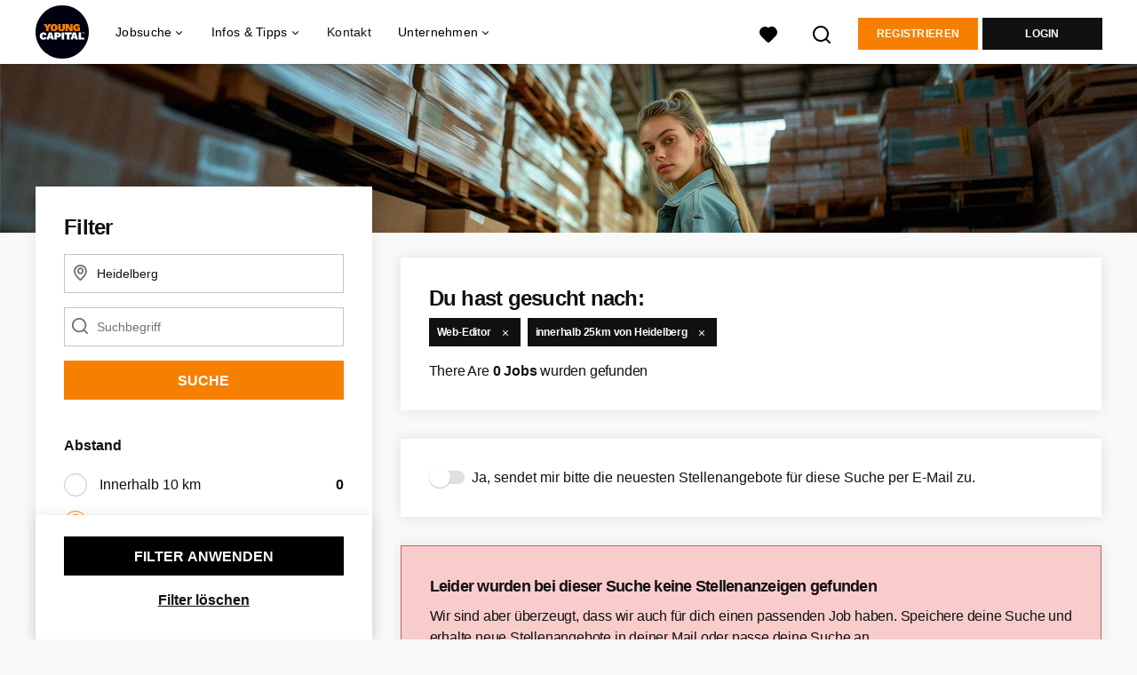

--- FILE ---
content_type: text/html; charset=utf-8
request_url: https://www.youngcapital.de/jobs/heidelberg/web-editor-stellenangebote
body_size: 16090
content:
<!DOCTYPE html>
<html lang="de">
  <head>
    <meta charset="UTF-8">

<title>Web-Editor Jobs Heidelberg | YoungCapital.de</title>
<meta name="viewport" content="width=device-width, initial-scale=1, maximum-scale=1, user-scalable=no">

<link rel="preconnect" href="https://cdn.youngcapital.nl" crossorigin>
<link rel="preconnect" href="https://cdn.youngcapital.nl">
<link rel="preconnect" href="https://fonts.googleapis.com">
<link rel="preconnect" href="https://fonts.gstatic.com" crossorigin>
<link rel="preconnect" href="https://staticdash.net">
<link rel="preconnect" href="https://youngcapital-uploads-production.s3-eu-west-1.amazonaws.com">
<link rel="preconnect" href="https://youngcapital-uploads-production.s3.eu-west-1.amazonaws.com">
<link rel="preconnect" href="https://youngcapital-uploads-production.s3.amazonaws.com">
<link rel="preload" as="style" href="https://staticdash.net/fonts/work-sans/v17/css/default.css" />
<link rel="preload" href="/assets/pages/job-opening-546726ccb43ad0b4c5fbc8145639435920bef9d9df81429fb5e6f1ba6c8d26ef.css" as="style" />

<link rel="apple-touch-icon"      sizes="57x57"   max-age="604800" href=/ycde-apple-touch-icon-57x57.png />
<link rel="apple-touch-icon"      sizes="114x114" max-age="604800" href=/ycde-apple-touch-icon-114x114.png />
<link rel="apple-touch-icon"      sizes="72x72"   max-age="604800" href=/ycde-apple-touch-icon-72x72.png />
<link rel="apple-touch-icon"      sizes="144x144" max-age="604800" href=/ycde-apple-touch-icon-144x144.png />
<link rel="apple-touch-icon"      sizes="60x60"   max-age="604800" href=/ycde-apple-touch-icon-60x60.png />
<link rel="apple-touch-icon"      sizes="120x120" max-age="604800" href=/ycde-apple-touch-icon-120x120.png />
<link rel="apple-touch-icon"      sizes="76x76"   max-age="604800" href=/ycde-apple-touch-icon-76x76.png />
<link rel="apple-touch-icon"      sizes="152x152" max-age="604800" href=/ycde-apple-touch-icon-152x152.png />
<link rel="icon" type="image/png" sizes="196x196" max-age="604800" href=/ycde-favicon-196x196.png />
<link rel="icon" type="image/png" sizes="160x160" max-age="604800" href=/ycde-favicon-160x160.png />
<link rel="icon" type="image/png" sizes="96x96"   max-age="604800" href=/ycde-favicon-96x96.png />
<link rel="icon" type="image/png" sizes="32x32"   max-age="604800" href=/ycde-favicon-32x32.png />
<link rel="icon" type="image/png" sizes="16x16"   max-age="604800" href=/ycde-favicon-16x16.png />
<meta name="msapplication-TileColor"  content="#ffffff" />
<meta name="msapplication-TileImage"  content=/ycde-mstile-144x144.png />
<meta name="msapplication-config"     content=/ycde-browserconfig.xml />
<meta name="theme-color" content="#F77F00">
<meta name="full-lang-code" content="de-de-x-yc_de" />

    <meta name="apple-itunes-app" content="app-id=977928607, app-argument=https://www.youngcapital.de/jobs/heidelberg/web-editor-stellenangebote" />
    <meta name="google-play-app" content="app-id=nl.youngcapital" />


<meta name="description" content="Bei YoungCapital findest du alle Web-Editor Jobs in Heidelberg. Bewirb dich noch heute und angel dir deinen Traumjob in Heidelberg!" />
<meta name="author" content="YoungCapital.de" />
<meta name="robots" content="index, follow" />
<meta name="owner" content="YoungCapital B.V." />
<meta name="environment" content="production" />
<meta name="referrer" content="origin-when-cross-origin" />

  <meta property="og:title" content="Web-Editor Jobs Heidelberg | YoungCapital.de" />
  <meta property="og:description" content="Bei YoungCapital findest du alle Web-Editor Jobs in Heidelberg..." />
  <meta property="og:type" content="website" />
  <meta property="og:site_name" content="YoungCapital DE" />
  <meta property="og:url" content="https://www.youngcapital.de/jobs/heidelberg/web-editor-stellenangebote" />


    <meta property="og:image" content="https://www.youngcapital.de/assets/og-logos/social/studentjob-510518e5bdd4ddf3831a16debc7f809bf5ea045aca2b481dfadfa4becf57231b.jpg" />
    <meta property="og:image:width" content="1200"/>
    <meta property="og:image:height" content="630" />

    <meta property="fb:app_id" content="169145850087993" />

  <meta name="twitter:card" content="summary_large_image" />
    <meta name="twitter:site" content="@YoungCapital_NL" />
    <meta name="twitter:creator" content="@YoungCapital_NL" />
  <meta name="twitter:title" content="Web-Editor Jobs Heidelberg | YoungCapital.de" />
  <meta name="twitter:description" content="Bei YoungCapital findest du alle Web-Editor Jobs in Heidelberg. Bewirb dich noch heute und angel dir deinen Traumjob in Heidelb..." />

    <meta name="twitter:image" content="https://www.youngcapital.de/assets/og-logos/social/studentjob-510518e5bdd4ddf3831a16debc7f809bf5ea045aca2b481dfadfa4becf57231b.jpg" />


<link rel="stylesheet" href="https://staticdash.net/fonts/work-sans/v17/css/default.css" />

<style type="text/css">
  @import url(https://cdn.youngcapital.nl/style-guide/icons/3.12.0/style.swap.css);

    /* Bootstrap Glyphicons Halflings */
    @font-face{
      font-family:"Glyphicons Halflings";
      src:url("https://www.youngcapital.de/assets/glyphicons-halflings-regular-0805fb1fe24235f70a639f67514990e4bfb6d2cfb00ca563ad4b553c240ddc33.eot");
      src:url("https://www.youngcapital.de/assets/glyphicons-halflings-regular-0805fb1fe24235f70a639f67514990e4bfb6d2cfb00ca563ad4b553c240ddc33.eot?#iefix") format("embedded-opentype"),
        url("https://www.youngcapital.de/assets/glyphicons-halflings-regular-403acfcf0cbaebd1c28b404eec442cea53642644b3a73f91c5a4ab46859af772.woff2") format("woff2"),
        url("https://www.youngcapital.de/assets/glyphicons-halflings-regular-0703369a358a012c0011843ae337a8a20270c336948a8668df5cb89a8827299b.woff") format("woff"),
        url("https://www.youngcapital.de/assets/glyphicons-halflings-regular-7c9caa5f4e16169b0129fdf93c84e85ad14d6c107eb1b0ad60b542daf01ee1f0.ttf") format("truetype");
      font-weight:400;
      font-style:normal;
      font-stretch:normal;
    }
    /* YC Custom */
    @font-face {
      font-family: "yc-font";
      src:font-url("https://www.youngcapital.de/assets/yc-font-a7b0871094ed68c2c2312bdec92eabef5ffa6ed822228bb182c23ddd0e479168.eot");
      src:font-url("https://www.youngcapital.de/assets/yc-font-a7b0871094ed68c2c2312bdec92eabef5ffa6ed822228bb182c23ddd0e479168.eot?#iefix") format("embedded-opentype"),
        font-url("https://www.youngcapital.de/assets/yc-font-1abcc95be791d29cf499331673f23a15b57cf23e02e96b56e0aafc1df51a041e.woff") format("woff"),
        font-url("https://www.youngcapital.de/assets/yc-font-0f352a0365bb3006453278e56719057a5349841541e8dee50c0b11831aa1b3c4.ttf") format("truetype");
      font-weight: 400;
      font-style: normal;
    }
    [data-icon]:before{font-family: "yc-font" !important;content: attr(data-icon);font-style: normal !important;font-weight: normal !important;font-variant: normal !important;text-transform: none !important;speak: none;line-height: 1;-webkit-font-smoothing: antialiased;-moz-osx-font-smoothing: grayscale;}
    [class^="yc-icon-"]:before,[class*=" yc-icon-"]:before {font-family: "yc-font" !important;font-style: normal !important;font-weight: normal !important;font-variant: normal !important;text-transform: none !important;speak: none;line-height: 1;-webkit-font-smoothing: antialiased;-moz-osx-font-smoothing: grayscale;}
    .yc-icon-close:before {content: "\61"; }
    .yc-icon-star-empty:before {content: "\62";}
    .yc-icon-star-full:before {content: "\63";}
    .yc-icon-search:before {content: "\64";}
    .yc-icon-profile:before {content: "\65";}
    .yc-icon-arrow-left:before {content: "\66";}
    .yc-icon-arrow-right:before {content: "\67";}
    .yc-icon-money:before {content: "\68";}
</style>


<script src="/assets/jquery-5c7dcc015048ed98c0060951b988c5380363a047d30b22f181def007bd759e05.js"></script>


<link rel="search" type="application/opensearchdescription+xml" href="/opensearch.xml" title="YoungCapital.de" />

<meta name="csrf-param" content="authenticity_token" />
<meta name="csrf-token" content="OojZAokI90_l50P54lLqTeg_6RkT5Glno-fHYGp_DDwWRifqXQDMhireu16JzB7iK2MzDHmXT4kJNkMsHBS2mw" />

<script> use_styleguide_css = true; </script>
<script> new_styleguide_forms = false; </script>



  <link rel="stylesheet" href="/assets/pages/job-opening-546726ccb43ad0b4c5fbc8145639435920bef9d9df81429fb5e6f1ba6c8d26ef.css" />

<script src="/assets/application-a8eca5e6d1b1e8eacc40188cec2ec58ed025d03e3a034f02cc0f0a824deb8119.js" async="async"></script>
<script src="/assets/esbuild-8ade744b0c70f3b23eb9ec709423af9b7714cda2a9179b0491a503eb78b781af.js" data-turbo-track="reload" defer="defer"></script>






    <script
  data-host-application="blk"
  data-is-production="true"
  data-use-cache-from-url="/cms_pages/cookiebanner_settings"
  src="https://staticdash.net/cookie-banner/cookie-banner-2.18.0.js"
  async
></script>

    <meta name="csrf-param" content="authenticity_token" />
<meta name="csrf-token" content="ir1TFoSHwEG2U-fWIRPBae9ppQsApOJlZVt8V1eL0Xamc63-UI_7iHlqH3FKjTXGLDV_HmrXxIvPivgbIeBr0Q" />
    

      <link rel="canonical" href="https://www.youngcapital.de/jobs/heidelberg/web-editor-stellenangebote">

  </head>

  <body
    class='
      bg
      use-ycs
      
    '
    data-turbo="false"
    data-controller="job-openings-sticky-title"
    data-action="scroll@document->job-openings-sticky-title#scrollEventListener"
  >
    <script>
  window.dataLayer = window.dataLayer || [];
  window.dataLayer.push({"environment":{"environment":"production","language":"de"},"pagetype":{"pagetype":"job_guides \u003e job_openings_index"},"facebookPixel":{"pageViewEventID":"page_view_019c0480-323d-7993-9ace-15c03af094e0"}});


  var viewport = {};
  viewport.width = window.innerWidth
  viewport.height = window.innerHeight

  window.dataLayer[0].environment.viewport = viewport;
</script>

    <script>
      window.jobOpeningAbsoluteIndex = 0;
      window.dataLayer = window.dataLayer || []
      window.dataLayer.push({"searchTerm":null,"location":"Heidelberg","distance":25,"categories":[],"employments":[],"education":[],"languages":[],"hours":{"min":null,"max":null},"numberOfResults":0,"pages":{"numberOfPages":1,"currentPage":1}});

      // checking if we need to send the search_results event, it gets set as false from js file handling the search event
      var jobOpeningSearchResultsEventSent = window.localStorage.getItem("jobOpeningSearchResultsEventSent")
      if(jobOpeningSearchResultsEventSent != 'true') {
        window.dataLayer.push({ ecommerce: null });
        window.dataLayer.push({
          event: "search_results",
          number_of_results: 0,
          search_term: "",
          suggested_search_term: "",
          suggested_number_of_results: 0
        });
        // marking as sent so that it does not gets triggerd onload of paginated next pages of same search
        window.localStorage.setItem("jobOpeningSearchResultsEventSent", 'true')
      }
    </script>




    <!-- legacy-header -->

    <div class="new-header" data-job-openings-sticky-title-target="siteNavigation">
      <div class="new-header__container">
        <div class="new-header__item new-header__item--menu new-header__item--mobile">
  <button class="new-header__menu-toggle" aria-label="Main menu">
    <span class="nyc-icon nyc-icon-menu-hamburger new-header__menu-icon--closed"></span>
    <span class="nyc-icon nyc-icon-close-cross new-header__menu-icon--open"></span>
  </button>
  <ul class="new-header__menu-nav new-header__menu-nav--left navigation navigation--main">


        <li class="navigation__item navigation__item--top"><span class="">Jobsuche</span><div class="navigation__container"><ul class="navigation navigation--sub"><li class="navigation__item"><a href="/kandidat/anmelden" class="navigation__link">Profil anlegen</a></li><li class="navigation__item"><a href="/accounts/auth/studentjob_id" class="navigation__link">Einloggen</a></li><li class="navigation__item"><a href="/stellenangebote" class="navigation__link">Alle Jobs</a></li><li class="navigation__item"><span class="navigation__drop">Jobs nach Anstellungsart</span><ul class="navigation navigation--sub"><li class="navigation__item"><a href="/ferienjob" class="navigation__link">Ferienjob</a></li><li class="navigation__item"><a href="/freiwilligenarbeit" class="navigation__link">Freiwilligenarbeit</a></li><li class="navigation__item"><a href="/home-office-jobs" class="navigation__link">Home-Office Jobs</a></li><li class="navigation__item"><a href="/jobs-ab-sofort" class="navigation__link">Jobs ab sofort</a></li><li class="navigation__item"><a href="/nebenjob" class="navigation__link">Nebenjob</a></li><li class="navigation__item"><a href="/praktikum" class="navigation__link">Praktikum</a></li><li class="navigation__item"><a href="/teilzeit-job" class="navigation__link">Teilzeit-Jobs</a></li><li class="navigation__item"><a href="/vollzeit-jobs" class="navigation__link">Vollzeit-Jobs</a></li><li class="navigation__item"><a href="/werkstudent" class="navigation__link">Werkstudent</a></li></ul></li><li class="navigation__item"><span class="navigation__drop">Jobs nach Stadt</span><ul class="navigation navigation--sub"><li class="navigation__item"><a href="/jobs/berlin" class="navigation__link">Jobs Berlin</a></li><li class="navigation__item"><a href="/jobs/dortmund" class="navigation__link">Jobs Dortmund</a></li><li class="navigation__item"><a href="/jobs/dusseldorf" class="navigation__link">Jobs Düsseldorf</a></li><li class="navigation__item"><a href="/jobs/frankfurt-am-main" class="navigation__link">Jobs Frankfurt am Main</a></li><li class="navigation__item"><a href="/jobs/hamburg" class="navigation__link">Jobs Hamburg</a></li><li class="navigation__item"><a href="/jobs/hannover" class="navigation__link">Jobs Hannover</a></li><li class="navigation__item"><a href="/jobs/koln" class="navigation__link">Jobs Köln</a></li><li class="navigation__item"><a href="/jobs/munchen" class="navigation__link">Jobs München</a></li><li class="navigation__item"><a href="/jobs/nurnberg" class="navigation__link">Jobs Nürnberg</a></li><li class="navigation__item"><a href="/jobs/stuttgart" class="navigation__link">Jobs Stuttgart</a></li><li class="navigation__item"><a href="/jobs" class="navigation__link">Alle Jobs</a></li></ul></li><li class="navigation__item"><span class="navigation__drop">Jobs nach Branche</span><ul class="navigation navigation--sub"><li class="navigation__item"><a href="/taetigkeitsbereich/controlling-stellenangebote" class="navigation__link">Controlling Jobs</a></li><li class="navigation__item"><a href="/taetigkeitsbereich/hr-stellenangebote" class="navigation__link">HR Jobs</a></li><li class="navigation__item"><a href="/taetigkeitsbereich/ingenieur-stellenangebote" class="navigation__link">Ingenieur Jobs</a></li><li class="navigation__item"><a href="/taetigkeitsbereich/it-stellenangebote" class="navigation__link">IT Jobs</a></li><li class="navigation__item"><a href="/taetigkeitsbereich/kundenservice-stellenangebote" class="navigation__link">Kundenservice Jobs</a></li><li class="navigation__item"><a href="/taetigkeitsbereich/fahrer-stellenangebote" class="navigation__link">Logistik Jobs</a></li><li class="navigation__item"><a href="/taetigkeitsbereich/marketing-stellenangebote" class="navigation__link">Marketing Jobs</a></li><li class="navigation__item"><a href="/taetigkeitsbereich/online-marketing-stellenangebote" class="navigation__link">Online Marketing Jobs</a></li><li class="navigation__item"><a href="/taetigkeitsbereich/promotion-stellenangebote" class="navigation__link">Promotion Jobs</a></li><li class="navigation__item"><a href="/taetigkeitsbereich/vertrieb-stellenangebote" class="navigation__link">Vertrieb Jobs</a></li><li class="navigation__item"><a href="/taetigkeitsbereich" class="navigation__link">Alle Tätigkeitsbereiche</a></li></ul></li><li class="navigation__item"><span class="navigation__drop">Einsteiger-Jobs</span><ul class="navigation navigation--sub"><li class="navigation__item"><a href="/junior-jobs" class="navigation__link">Junior-Jobs</a></li><li class="navigation__item"><a href="/abiturienten-jobs" class="navigation__link">Abiturienten-Jobs</a></li><li class="navigation__item"><a href="/absolventen-jobs" class="navigation__link">Absolventen-Jobs</a></li><li class="navigation__item"><a href="/jobs-ohne-berufserfahrung" class="navigation__link">Jobs ohne Berufserfahrung</a></li><li class="navigation__item"><a href="/berufseinsteiger-jobs" class="navigation__link">Berufseinsteiger-Jobs</a></li></ul></li><li class="navigation__item"><span class="navigation__drop">Gut bezahlte Jobs</span><ul class="navigation navigation--sub"><li class="navigation__item"><a href="/gut-bezahlte-jobs/ausbildungsberufe" class="navigation__link">Ausbildungsberufe</a></li><li class="navigation__item"><a href="/gut-bezahlte-jobs/berufe-mit-hauptschulabschluss" class="navigation__link">Hauptschlusabschluss Jobs</a></li><li class="navigation__item"><a href="/gut-bezahlte-jobs/ohne-ausbildung" class="navigation__link">Jobs ohne Ausbildung</a></li><li class="navigation__item"><a href="/gut-bezahlte-jobs/ohne-studium" class="navigation__link">Jobs ohne Studium</a></li><li class="navigation__item"><a href="/gut-bezahlte-jobs/berufe-mit-realschulabschluss" class="navigation__link">Realschulabschluss Jobs</a></li><li class="navigation__item"><a href="/gut-bezahlte-jobs/quereinsteiger" class="navigation__link">Quereinsteiger Jobs</a></li><li class="navigation__item"><a href="/gut-bezahlte-jobs" class="navigation__link">Alle gut bezahlten Jobs</a></li></ul></li><li class="navigation__item"><span class="navigation__drop">Karriere bei Unternehmen</span><ul class="navigation navigation--sub"><li class="navigation__item"><a href="/ueber-uns/arbeiten-bei/stellenangebote-youngcapital" class="navigation__link">YoungCapital Jobs</a></li><li class="navigation__item"><a href="/karriere/deutsche-telekom-jobs" class="navigation__link">Deutsche Telekom Jobs</a></li><li class="navigation__item"><a href="/karriere/getir-jobs" class="navigation__link">Getir Jobs</a></li><li class="navigation__item"><a href="/karriere/lieferando-jobs" class="navigation__link">Lieferando Jobs</a></li><li class="navigation__item"><a href="/karriere/picnic-jobs" class="navigation__link">Picnic Jobs</a></li><li class="navigation__item"><a href="/top-unternehmen" class="navigation__link">Weitere Unternehmen</a></li></ul></li><li class="navigation__item"><a href="/blog" class="navigation__link">Blog </a></li></ul></div></li><li class="navigation__item navigation__item--top"><span class="">Tipps</span><div class="navigation__container"><ul class="navigation navigation--sub"><li class="navigation__item"><span class="navigation__drop">Bewerbungstipps</span><ul class="navigation navigation--sub"><li class="navigation__item"><a href="/bewerbungstipps/bewerbungsmappe" class="navigation__link">Bewerbungsmappe</a></li><li class="navigation__item"><a href="/bewerbungstipps/bewerbungsschreiben" class="navigation__link">Bewerbungsschreiben</a></li><li class="navigation__item"><a href="/bewerbungstipps/lebenslauf" class="navigation__link">Lebenslauf erstellen</a></li><li class="navigation__item"><a href="/bewerbungstipps/lebenslauf/lebenslauf-erstellen" class="navigation__link">Kostenlosen Lebenslauf erstellen</a></li><li class="navigation__item"><a href="/bewerbungstipps/motivationsschreiben" class="navigation__link">Motivationsschreiben</a></li><li class="navigation__item"><a href="/bewerbungstipps/initiativbewerbung-schreiben" class="navigation__link">Initiativbewerbung schreiben</a></li><li class="navigation__item"><a href="/bewerbungstipps/xing-bewerbung" class="navigation__link">Xing Bewerbung</a></li><li class="navigation__item"><a href="/bewerbungstipps/bewerbung-englisch" class="navigation__link">Bewerbung auf Englisch</a></li><li class="navigation__item"><a href="/bewerbungstipps/vorstellungsgespraech" class="navigation__link">Vorstellungsgespräch</a></li><li class="navigation__item"><a href="/bewerbungstipps" class="navigation__link">Alle Bewerbungstipps</a></li></ul></li><li class="navigation__item"><span class="navigation__drop">Schülerjobs</span><ul class="navigation navigation--sub"><li class="navigation__item"><a href="/schuelerjobs/ab-16" class="navigation__link">Schülerjobs ab 16</a></li><li class="navigation__item"><a href="/schuelerjobs/ab-17" class="navigation__link">Schülerjobs ab 17</a></li><li class="navigation__item"><a href="/schuelerjobs/ab-18" class="navigation__link">Schülerjobs ab 18</a></li><li class="navigation__item"><a href="/schuelerjobs/ferienjob-schueler" class="navigation__link">Ferienjobs</a></li><li class="navigation__item"><a href="/schuelerjobs/nebenjob-minijob-schueler" class="navigation__link">Nebenjobs/Minijobs</a></li><li class="navigation__item"><a href="/schuelerjobs" class="navigation__link">Alle Info&#39;s zu Schülerjobs</a></li></ul></li></ul></div></li><li class="navigation__item navigation__item--top"><span class="">Unternehmen</span><div class="navigation__container"><ul class="navigation navigation--sub"><li class="navigation__item"><span class="navigation__drop">Dienstleistungen</span><ul class="navigation navigation--sub"><li class="navigation__item"><a href="/unternehmen" class="navigation__link">Mitarbeiter finden</a></li><li class="navigation__item"><a href="/unternehmen/yc-datenbanksuche" class="navigation__link">YC-Datenbanksuche</a></li></ul></li><li class="navigation__item"><span class="navigation__drop">Branchen</span><ul class="navigation navigation--sub"><li class="navigation__item"><a href="/unternehmen/kundenservice-mitarbeiter-finden" class="navigation__link">Service/Sales</a></li><li class="navigation__item"><a href="/unternehmen/personalvermittlung-logistik" class="navigation__link">Logistik</a></li><li class="navigation__item"><a href="/unternehmen/personalvermittlung-bank-versicherung" class="navigation__link">Banken und Versicherungen</a></li><li class="navigation__item"><a href="/unternehmen/retail-personal-finden" class="navigation__link">Retail</a></li><li class="navigation__item"><a href="/unternehmen/e-mobility-personal-finden" class="navigation__link">E-Mobility</a></li></ul></li><li class="navigation__item"><span class="navigation__drop">Mehr</span><ul class="navigation navigation--sub"><li class="navigation__item"><a href="/unternehmen/blog" class="navigation__link">Blog</a></li><li class="navigation__item"><a href="/unternehmen/kontakt" class="navigation__link">Kontakt</a></li><li class="navigation__item"><a href="/haufig-gestellte-fragen/arbeitgeber" class="navigation__link">FAQ</a></li></ul></li></ul></div></li>

    <li class="navigation__item navigation__item--socials">

        <a title="LinkedIn" aria-label="LinkedIn" class="navigation__social" target="_blank" rel="noopener" href="https://www.linkedin.com/company/youngcapital">
          <i class="nyc-icon nyc-icon-network-linkedin"></i>
</a>        <a title="Facebook" aria-label="Facebook" class="navigation__social" target="_blank" rel="noopener" href="https://www.facebook.com/YoungCapitalDeutschland">
          <i class="nyc-icon nyc-icon-network-facebook"></i>
</a>        <a title="Xing" aria-label="Xing" class="navigation__social" target="_blank" rel="noopener" href="https://www.xing.com/companies/youngcapitaldeutschland">
          <i class="nyc-icon nyc-icon-network-xing"></i>
</a>    </li>
  </ul>
</div>

        <div class="new-header__item new-header__item--menu">
  <ul class="new-header__menu-nav navigation navigation--main navigation--desktop">
      
        <li class="navigation__item navigation__item--top"><span class="navigation__drop">Jobsuche</span><div class="navigation__container"><ul class="navigation navigation--sub"><li class="navigation__item"><a href="/jobs" class="navigation__link navigation__link--drop">Jobs</a><ul class="navigation navigation--sub"><li class="navigation__item"><a href="/home-office-jobs" class="navigation__link">Home-Office Jobs</a></li><li class="navigation__item"><a href="/jobs-ab-sofort" class="navigation__link">Jobs ab sofort</a></li><li class="navigation__item"><a href="/jobs-ohne-berufserfahrung" class="navigation__link">Jobs ohne Berufserfahrung</a></li><li class="navigation__item"><a href="/arbeiten-im-ausland" class="navigation__link">Jobs im Ausland</a></li><li class="navigation__item"><a href="/nebenjob" class="navigation__link">Nebenjobs</a></li><li class="navigation__item"><a href="/stellenangebote" class="navigation__link">Stellenangebote</a></li><li class="navigation__item"><a href="/taetigkeitsbereich" class="navigation__link">Tätigkeitsbereiche</a></li><li class="navigation__item"><a href="/teilzeit-job" class="navigation__link">Teilzeit-Jobs</a></li><li class="navigation__item"><a href="/vollzeit-jobs" class="navigation__link">Vollzeit-Jobs</a></li></ul></li><li class="navigation__item"><a href="/karrierestart" class="navigation__link navigation__link--drop">Karrierestart</a><ul class="navigation navigation--sub"><li class="navigation__item"><a href="/abiturienten-jobs" class="navigation__link">Abiturienten-Jobs</a></li><li class="navigation__item"><a href="/absolventen-jobs" class="navigation__link">Absolventen-Jobs</a></li><li class="navigation__item"><a href="/berufseinsteiger-jobs" class="navigation__link">Berufseinsteiger-Jobs</a></li><li class="navigation__item"><a href="/ferienjob" class="navigation__link">Ferienjobs</a></li><li class="navigation__item"><a href="/junior-jobs" class="navigation__link">Junior-Jobs</a></li><li class="navigation__item"><a href="/praktikum" class="navigation__link">Praktikum</a></li><li class="navigation__item"><a href="/werkstudent" class="navigation__link">Werkstudent</a></li></ul></li><li class="navigation__item"><a href="/jobs" class="navigation__link navigation__link--drop">Jobs nach Stadt</a><ul class="navigation navigation--sub"><li class="navigation__item"><a href="/jobs/berlin" class="navigation__link">Jobs Berlin</a></li><li class="navigation__item"><a href="/jobs/dortmund" class="navigation__link">Jobs Dortmund</a></li><li class="navigation__item"><a href="/jobs/dusseldorf" class="navigation__link">Jobs Düsseldorf</a></li><li class="navigation__item"><a href="/jobs/frankfurt-am-main" class="navigation__link">Jobs Frankfurt am Main</a></li><li class="navigation__item"><a href="/jobs/koln" class="navigation__link">Jobs Köln</a></li><li class="navigation__item"><a href="/jobs/munchen" class="navigation__link">Jobs München</a></li><li class="navigation__item"><a href="/stellenangebote-in" class="navigation__link">Stellenangebote nach Stadt</a></li><li class="navigation__item"><a href="https://www.jobbird.com/de/jobs" class="navigation__link">Jobs Deutschland</a></li></ul></li><li class="navigation__item"><span class="navigation__drop">Arbeiten bei</span><ul class="navigation navigation--sub"><li class="navigation__item"><a href="/ueber-uns/arbeiten-bei/stellenangebote-youngcapital" class="navigation__link">YoungCapital</a></li><li class="navigation__item"><a href="/karriere/deutsche-telekom-jobs" class="navigation__link">Deutsche Telekom</a></li><li class="navigation__item"><a href="/karriere/lieferando-jobs" class="navigation__link">Lieferando</a></li><li class="navigation__item"><a href="/karriere/picnic-jobs" class="navigation__link">Picnic</a></li><li class="navigation__item"><a href="/karriere/sixt-jobs" class="navigation__link">Sixt</a></li><li class="navigation__item"><a href="/top-unternehmen" class="navigation__link">Weitere Unternehmen</a></li></ul></li><li class="navigation__item"><span class="navigation__drop">Mehr</span><ul class="navigation navigation--sub"><li class="navigation__item"><a href="/haufig-gestellte-fragen" class="navigation__link">FAQ</a></li><li class="navigation__item"><a href="/gut-bezahlte-jobs" class="navigation__link">Gut bezahlte Jobs</a></li></ul></li></ul></div></li><li class="navigation__item navigation__item--top"><span class="navigation__drop">Infos &amp; Tipps</span><div class="navigation__container"><ul class="navigation navigation--sub"><li class="navigation__item"><a href="/bewerbungstipps" class="navigation__link navigation__link--drop">Bewerbungstipps</a><ul class="navigation navigation--sub"><li class="navigation__item"><a href="/bewerbungstipps/bewerbungsmappe" class="navigation__link">Bewerbungsmappe</a></li><li class="navigation__item"><a href="/bewerbungstipps/bewerbungsschreiben" class="navigation__link">Bewerbungsschreiben</a></li><li class="navigation__item"><a href="/bewerbungstipps/lebenslauf" class="navigation__link">Lebenslauf erstellen</a></li><li class="navigation__item"><a href="/bewerbungstipps/lebenslauf/lebenslauf-erstellen" class="navigation__link">Gratis CV Generator</a></li><li class="navigation__item"><a href="/bewerbungstipps/motivationsschreiben" class="navigation__link">Motivationsschreiben</a></li><li class="navigation__item"><a href="/bewerbungstipps/initiativbewerbung-schreiben" class="navigation__link">Initiativbewerbung schreiben</a></li><li class="navigation__item"><a href="/bewerbungstipps/bewerbung-englisch" class="navigation__link">Bewerbung auf Englisch</a></li><li class="navigation__item"><a href="/bewerbungstipps/vorstellungsgespraech" class="navigation__link">Vorstellungsgespräch</a></li></ul></li><li class="navigation__item"><a href="/gut-bezahlte-jobs" class="navigation__link navigation__link--drop">Gut bezahlte Jobs</a><ul class="navigation navigation--sub"><li class="navigation__item"><a href="/gut-bezahlte-jobs/ausbildungsberufe" class="navigation__link">Ausbildungsberufe</a></li><li class="navigation__item"><a href="/gut-bezahlte-jobs/quereinsteiger" class="navigation__link">Jobs für Quereinsteiger</a></li><li class="navigation__item"><a href="/gut-bezahlte-jobs/berufe-mit-realschulabschluss" class="navigation__link">Jobs mit Realschulabschluss</a></li><li class="navigation__item"><a href="/gut-bezahlte-jobs/berufe-mit-hauptschulabschluss" class="navigation__link">Jobs mit Hauptschulabschluss</a></li><li class="navigation__item"><a href="/gut-bezahlte-jobs/ohne-ausbildung" class="navigation__link">Jobs ohne Ausbildung</a></li><li class="navigation__item"><a href="/gut-bezahlte-jobs/ohne-studium" class="navigation__link">Jobs ohne Studium</a></li></ul></li><li class="navigation__item"><a href="https://www.youngcapital.de/berufe" class="navigation__link navigation__link--drop">Berufe</a><ul class="navigation navigation--sub"><li class="navigation__item"><a href="https://www.youngcapital.de/berufe/vertrieb" class="navigation__link">Vertrieb-Berufe</a></li><li class="navigation__item"><a href="https://www.youngcapital.de/berufe/kundenservice" class="navigation__link">Kundenservice-Berufe</a></li><li class="navigation__item"><a href="https://www.youngcapital.de/berufe/logistik" class="navigation__link">Logistik-Berufe</a></li><li class="navigation__item"><a href="https://www.youngcapital.de/berufe/marketing" class="navigation__link">Marketing-Berufe</a></li><li class="navigation__item"><a href="https://www.youngcapital.de/berufe/it" class="navigation__link">IT-Berufe</a></li></ul></li><li class="navigation__item"><a href="/schuelerjobs" class="navigation__link navigation__link--drop">Schülerjobs</a><ul class="navigation navigation--sub"><li class="navigation__item"><a href="/schuelerjobs/ferienjob-schueler" class="navigation__link">Ferienjobs für Schüler</a></li><li class="navigation__item"><a href="/schuelerjobs/ab-16" class="navigation__link">Schülerjobs ab 16</a></li><li class="navigation__item"><a href="/schuelerjobs/ab-17" class="navigation__link">Schülerjobs ab 17</a></li><li class="navigation__item"><a href="/schuelerjobs/ab-18" class="navigation__link">Schülerjobs ab 18</a></li><li class="navigation__item"><a href="/schuelerjobs/nebenjob-minijob-schueler" class="navigation__link">Nebenjobs für Schüler</a></li></ul></li><li class="navigation__item"><a href="/blog" class="navigation__link">Blog</a></li></ul></div></li><li class="navigation__item navigation__item--top"><a href="/kontakt" class="navigation__link">Kontakt</a></li><li class="navigation__item navigation__item--top"><span class="navigation__drop">Unternehmen</span><div class="navigation__container"><ul class="navigation navigation--sub"><li class="navigation__item"><span class="navigation__drop">Dienstleistungen</span><ul class="navigation navigation--sub"><li class="navigation__item"><a href="https://www.youngcapital.de/unternehmen" class="navigation__link">Mitarbeiter finden</a></li></ul></li><li class="navigation__item"><span class="navigation__drop">Branchen</span><ul class="navigation navigation--sub"><li class="navigation__item"><a href="/unternehmen/kundenservice-mitarbeiter-finden" class="navigation__link">Service/Sales</a></li><li class="navigation__item"><a href="/unternehmen/personalvermittlung-logistik" class="navigation__link">Logistik</a></li><li class="navigation__item"><a href="/unternehmen/personalvermittlung-bank-versicherung" class="navigation__link">Banken und Versicherungen</a></li><li class="navigation__item"><a href="/unternehmen/retail-personal-finden" class="navigation__link">Retail</a></li><li class="navigation__item"><a href="/unternehmen/e-mobility-personal-finden" class="navigation__link">E-Mobility</a></li></ul></li><li class="navigation__item"><span class="navigation__drop">Mehr</span><ul class="navigation navigation--sub"><li class="navigation__item"><a href="/unternehmen/blog" class="navigation__link">Blog</a></li><li class="navigation__item"><a href="/unternehmen/kontakt" class="navigation__link">Kontakt</a></li><li class="navigation__item"><a href="/haufig-gestellte-fragen/arbeitgeber" class="navigation__link">FAQ</a></li></ul></li></ul></div></li>
  </ul>
</div>

        <div class="new-header__item new-header__item--favorites ">
  <a class="new-header__link" aria-label="Alle Favoriten ansehen" href="/kandidat/favoriten">
    <div class="new-header__favorites-icon">
      <img alt="Herz" src="/assets/icons/svg/icon-favourite-filled-3de5d46f56bdae68d7267176c73959be6a934c63f885c029858ee4b798962fe5.svg" width="22" height="22" />
      <span class="new-header__favorites-count hidden">
        0
      </span>
    </div>
</a></div>


        <div class="new-header__item new-header__item--logo">
          <a href="/" class="new-header__logo">
            <img width="60" height="60" src="https://www.youngcapital.de/logos/svg/ycde.svg" alt="YoungCapital DE_logo" title="YoungCapital DE" class="new-header__image">
          </a>
        </div>

        <div class="new-header__item new-header__item--search search search--job-listing">
          <button class="search__toggle" aria-label="Suchen">
            <img alt="Lupe" src="/assets/icons/svg/icon-search-d6b422475f7b015089cb87cc67d0644a18daa19e55f6d8114d874f22e5e6db23.svg" width="22" height="22" />
          </button>
        </div>

          <div class="new-header__item new-header__item--user-menu user-menu user-menu-toggle--logged-out">
    <button class="new-header__menu-toggle" aria-label="Login">
      <span class="nyc-icon nyc-icon-avatar new-header__menu-icon--closed"></span>
      <span class="nyc-icon nyc-icon-close-cross new-header__menu-icon--open"></span>
    </button>

      <ul class="new-header__menu-nav navigation navigation--main new-header__menu-nav--right hidden-lg hidden-md">
        <li class="navigation__item">
          <span>
            Profil
          </span>
          <div class="navigation__container">
            <ul class="navigation navigation--sub">
                <li class="navigation__item">
                  <a class="navigation__link" href="/kandidat/anmelden">Registrieren</a>
                </li>
                <li class="navigation__item" data-test="login-button-mobile">
                  <a class="navigation__link" data-method="post" href="/accounts/auth/studentjob_id">Einloggen</a>
                </li>
            </ul>
          </div>
        </li>
      </ul>

        <ul class="new-header__menu-nav new-header__menu-nav--right navigation navigation--main user-menu--anonymus hidden-xs hidden-sm">
          <li class="navigation__item">
            <a class="new-header__btn" href="/kandidat/anmelden">Registrieren</a>
          </li>
          <li class="navigation__item" data-test="login-button-desktop">
            <a class="new-header__btn new-header__btn--black" data-method="post" href="/accounts/auth/studentjob_id">Login</a>
          </li>
        </ul>
  </div>


      </div>

    </div>

    <div class="card search__box search--job-listing">
  <nav class="tabs">
    <ul>
      <li class="tab col tab--active">
        <a href='javascript:void(0);' class="tab__text" data-search-type="search--job-listing">
          Stellenangebote
        </a>
      </li>
      <li class="tab col">
        <a href='javascript:void(0);' class="tab__text" data-search-type="search--all-site">
          Gesamte Website
        </a>
      </li>
    </ul>
  </nav>

  <div class="card__body mw-none">
    <div class="search__form search--all-site">
      <form action="/zoeken" accept-charset="UTF-8" method="get">
        <div class="row">
          <div class="col-xs-12">
            <input type="text" name="search[keywords_scope]" id="search_whole_site" maxlength="255" placeholder="Ganze Website durchsuchen" class="search__input" />
          </div>
        </div>
        <div class="row">
          <div class="col-xs-12">
            <input type="submit" name="commit" value="Ganze Website durchsuchen" class="new-header__btn" data-disable-with="Ganze Website durchsuchen" />
          </div>
        </div>
</form>    </div>
    <div class="search__form search--job-listing">
      <form id="job_opening_search" action="/stellenangebote" accept-charset="UTF-8" method="get">
        <div class="row">
          <div class="col-xs-12 pb-2x">
            <div class="u-position--relative">
              <input type="text" name="search[zipcode_eq]" id="session_search_zipcode_eq" value="Heidelberg" placeholder="Postleitzahl oder Ort" class="js-typeahead search__input search_zipcode_track" aria-label="Postleitzahl oder Ort" data-js-typeahead-ajax-data-path="https://www.youngcapital.de/assets/de-3dfa9bb179cdb59a36bb7bfdf6c5cb7f3b535d652a17694fe6afd88ed80f729b.json" />

              <i class="flex-row center-xs middle-xs nyc-icon nyc-icon-location"></i>
            </div>
          </div>
        </div>
        <div class="row">
          <div class="col-xs-12 pb-2x">
            <div class="u-position--relative">
                <input type="text" name="search[keywords_scope]" id="search_keywords_scope" placeholder="Suchbegriff" class="search__input" />

              <i class="flex-row center-xs middle-xs nyc-icon nyc-icon-search"></i>
            </div>
          </div>
        </div>
        <div class="row">
          <div class="col-xs-12">
            <input type="submit" name="commit" value="Suchen" class="new-header__btn" data-page-type="job_guides:job_openings_index" data-search-source="header_navigation" data-search-tracker="job_opening" data-disable-with="Suchen" />
          </div>
        </div>
</form>    </div>
  </div>
</div>

    <!-- Temporary here -->
    <script type="text/javascript">
      if (typeof Object.assign != 'function') {
        // Must be writable: true, enumerable: false, configurable: true
        Object.defineProperty(Object, "assign", {
          value: function assign(target, varArgs) { // .length of function is 2
            'use strict';
            if (target == null) { // TypeError if undefined or null
              throw new TypeError('Cannot convert undefined or null to object');
            }

            var to = Object(target);

            for (var index = 1; index < arguments.length; index++) {
              var nextSource = arguments[index];

              if (nextSource != null) { // Skip over if undefined or null
                for (var nextKey in nextSource) {
                  // Avoid bugs when hasOwnProperty is shadowed
                  if (Object.prototype.hasOwnProperty.call(nextSource, nextKey)) {
                    to[nextKey] = nextSource[nextKey];
                  }
                }
              }
            }
            return to;
          },
          writable: true,
          configurable: true
        });
      }
      (function () {
        if ( typeof window.CustomEvent === "function" ) return false; //If not IE

        function CustomEvent ( event, params ) {
          params = params || { bubbles: false, cancelable: false, detail: undefined };
          var evt = document.createEvent( 'CustomEvent' );
          evt.initCustomEvent( event, params.bubbles, params.cancelable, params.detail );
          return evt;
        }

        CustomEvent.prototype = window.Event.prototype;

        window.Event = CustomEvent;
      })();


    /**
     * SearchBox responsible for searh box component
     * @param {Object} optional elements to which the box is binded
     **/

      var SearchBox = function(elements) {
        var ELEMENTS = {
          user: jQuery('.new-header__item--user-menu'),
          menu: jQuery('.search'),
          btn: jQuery('.search__toggle'),
          bar: jQuery('.search__box'),
          type: jQuery('[data-search-type]'),
          body: jQuery('body'),
          html: document.getElementsByTagName("html")[0]
        };

        this.ELEMENTS = Object.assign(ELEMENTS, elements);

        this.open = false;
        this.init();
      }

      SearchBox.prototype.init = function() {
        this.toggleEvent = new Event('toggleSearchBar');

        this.hideOnOverlay();
        this.bindButtonClick();
      }

      SearchBox.prototype.bindButtonClick = function() {
        var self = this;
        var btn = this.ELEMENTS.btn;
        var bar = this.ELEMENTS.bar;
        var type = this.ELEMENTS.type;

        for (var i = 0; i < btn.length; i++) {
          btn[i].addEventListener('click', function(e) {
            e.preventDefault();
            var disable = !bar.hasClass('search__box--open')
            self.toggle(disable);
          });
        }

        for (var i = 0; i < type.length; i++) {
          type[i].addEventListener('click', function() {
            $(".tab--active").removeClass('tab--active');
            $(this).parent().addClass('tab--active');

            self.toggleType(this.dataset.searchType)
          });
        }
      }

      SearchBox.prototype.toggle = function(show) {
        var visible = show || false;
        var bar = this.ELEMENTS.bar;
        var body = this.ELEMENTS.body;
        var html = this.ELEMENTS.html;
        this.open = visible;

        document.dispatchEvent(this.toggleEvent);
        if (visible) {
          var type = bar.attr('class').split(' ').filter(function(word) { return word.match('search--'); });

          this.positionBox();
          this.focusInput(type[0]);

          body.addClass('new-menu-search');
          bar.addClass('search__box--open');

          if (window.matchMedia("(max-width: 1023px)").matches) {
            html.style.cssText ="overflow:hidden;position:relative;height:100vh;";
          }
        } else {
          body.removeClass('new-menu-search');
          bar.removeClass('search__box--open');

          html.style = "";
        }
      };

      SearchBox.prototype.focusInput = function(type) {
        var visible = this.ELEMENTS.bar.find('.' + type);

        setTimeout(function() {
          visible.find('input[type="text"]').first().focus();
        }, 100);
      }

      SearchBox.prototype.toggleType = function(type) {
        var types = this.ELEMENTS.type;
        var bar = this.ELEMENTS.bar;

        for (var i = 0; i < types.length; i++) {
          bar.removeClass(types[i].dataset.searchType);
        }

        bar.toggleClass(type);
        this.focusInput(type);
      }

      SearchBox.prototype.positionBox = function() {
        var bar = this.ELEMENTS.bar;
        var menu = this.ELEMENTS.menu;
        var user = this.ELEMENTS.user;

        if (window.matchMedia("(min-width: 1024px)").matches) {
          bar.css('left', menu[0].offsetWidth + menu[0].offsetLeft - bar[0].offsetWidth + user[0].offsetWidth - 5 + 'px');
        } else {
          bar.css('left', 0);
        }
      }

      SearchBox.prototype.hideOnOverlay = function() {
        var menu = this.ELEMENTS.menu;
        var body = this.ELEMENTS.body;
        var bar = this.ELEMENTS.bar;
        var self = this;

        document.addEventListener('click', function(e) {
          if (e.target.tagName == "BODY" || e.target.className == "new-header" && body.hasClass('new-menu-search')) {
            self.toggle();
          }
        })
      };

      /**
       * [NewMenu description]
       */
      var NewMenu = function() {
        this.ELEMENTS = {
          body: jQuery('body'),
          menu: {
            btns: jQuery('.new-header__menu-toggle'),
            select: jQuery('[data-menu-select]'),
            sub: jQuery('.new-header__item--mobile .navigation--sub .navigation__drop'),
            links: jQuery('.navigation__link'),
            desktop: {
              top: jQuery('.navigation--desktop > .navigation__item--top, .user-menu-toggle--logged-in'),
              sub: jQuery('.navigation--desktop .navigation__link')
            }
          }
        }

        this.TIMEOUT_CLOSE_SUB = setTimeout("", 0)

        this.init();
      }

      NewMenu.prototype.init = function() {
        var search = {
          menu: jQuery('.search'),
          btn: jQuery('.search__toggle'),
          bar: jQuery('.search__box'),
          type: jQuery('[data-search-type]'),
        };

        var self = this;

        this.search = new SearchBox(search);
        this.initDropdowns();
        this.initUserDropdown();
        this.initSubMenus();
        this.initMenus();
        this.initSelects();
        this.initLinks();

        document.addEventListener('toggleSearchBar', function() {
          self.closeAll.call(self);
          if (self.search.open) {
            self.toggleScrollable(true);
          }
        });
      }

      NewMenu.prototype.initLinks = function() {
        var self = this;

        jQuery.each(this.ELEMENTS.menu.links, function(i, link) {
          link.addEventListener('click', function() {
            if (!this.classList.contains('navigation__link--drop')) {
              /* Timeout for waiting page draw so the animation is smooth */
              setTimeout(function() {
                self.closeAll();
              }, 250);

              // scroll to page top
              document.body.scrollTop = document.documentElement.scrollTop = 0;
            }
          });
        });
      }

      NewMenu.prototype.initMenus = function() {
        var self = this,
            btns = this.ELEMENTS.menu.btns,
            body = this.ELEMENTS.body;

        for (var i = 0; i < btns.length; i++) {
          btns[i].addEventListener('click', function() {
            var button = this;

            if (button.classList.contains('new-header__menu-toggle--open')) {
              self.closeAll();
              document.querySelector(".new-header").classList.remove("-menu-opened");
            } else {
              self.closeAll();
              self.toggleScrollable(true);
              self.search.toggle(false);
              setTimeout(function() {
                document.querySelector(".new-header").classList.add("-menu-opened");
                button.classList.add('new-header__menu-toggle--open');
              }, 0)
            }
          });
        }
      }

      NewMenu.prototype.initSelects = function() {
        var select = this.ELEMENTS.menu.select;
        jQuery.each(select, function(i, sel) {
          sel.addEventListener('touchend', function(e) {
            if (!this.classList.contains('menu-select__list--visible')) {
              e.preventDefault();
              this.classList.add('menu-select__list--visible');
            }
          });
        });
      }

      NewMenu.prototype.initSubMenus = function() {
        var sub = this.ELEMENTS.menu.sub;

        jQuery.each(sub, function(i, menu) {
          menu.addEventListener('click', function() {
            jQuery(this.nextElementSibling).stop().slideToggle(250);
          });
        });
      }

      NewMenu.prototype.listenTopElements = function(e, topElem) {
        var self = this;

        if (!topElem.classList.contains('navigation__item--active') && !topElem.classList.contains('user-menu')) {
          jQuery.each(this.ELEMENTS.menu.desktop.top, function(i, elem) {
            setTimeout(elem.classList.remove('navigation__item--active', 'user-menu--active'), 0);
          });

          document.addEventListener('click', self.listenCloseOnClickOut, true);

          if (topElem.children[0].className == 'navigation__drop') {
            topElem.classList.add('navigation__item--active');
          }
        } else {
          if (e.target.classList.contains('navigation__item--top')) {
            topElem.classList.remove('navigation__item--active');
          }
        }
      }

      NewMenu.prototype.listenDesktopUserElements = function(e, userElem) {
        if (window.matchMedia("(min-width: 992px)").matches) {
          var self = this;

          if (!jQuery(userElem).hasClass('user-menu--active')) {
            document.addEventListener('click', self.listenCloseUserOnClickOut, true);

            jQuery.each(this.ELEMENTS.menu.desktop.top, function(i, elem) {
              setTimeout(elem.classList.remove('navigation__item--active'), 0);
            });

            jQuery(userElem).addClass('user-menu--active');
          } else {
            if (e.target.classList.contains("new-header__item--user-menu")) {
              jQuery(userElem).removeClass('user-menu--active');
            }
          }
        }
      }

      NewMenu.prototype.initDropdowns = function () {
        var self = this;

        jQuery.each(this.ELEMENTS.menu.desktop.top, function(i, elem) {
          elem.addEventListener('click', function(e) {
            self.listenTopElements(e, elem);
          }, true);
        });
      }

      NewMenu.prototype.initUserDropdown = function () {
        var self = this,
            elems = jQuery(".user-menu");

        jQuery.each(elems, function(i, elem) {
          elem.addEventListener('click', function(e) {
            self.listenDesktopUserElements(e, elem);
          }, true);
        })
      }

      NewMenu.prototype.listenCloseOnClickOut = function(e) {
        if (!jQuery(".navigation__item--active, .user-menu--active")) return false;

        var newHeader  = jQuery(".new-header"),
            mouseX     = e.clientX,
            mouseY     = e.clientY,
            activeItem = jQuery(".navigation__item--active, .user-menu--active");

        var hoveredElement = document.elementFromPoint(mouseX, mouseY);

        var containsElement       = newHeader.has(hoveredElement),
            activeIsHovered       = activeItem == hoveredElement,
            activeContainsHovered = activeItem.has(hoveredElement);

        if (typeof containsElement[0] == 'undefined') {
          this.TIMEOUT_CLOSE_SUB = setTimeout(function() { activeItem.removeClass('navigation__item--active user-menu--active') }, 0);
        } else {
          if ((activeIsHovered && activeContainsHovered) === true) {
            this.TIMEOUT_CLOSE_SUB = setTimeout(function() { activeItem.removeClass('navigation__item--active user-menu--active') }, 0);
          }
        }

        document.removeEventListener(e.type, arguments.callee);
      }

      NewMenu.prototype.listenCloseUserOnClickOut = function(e) {
        if (!jQuery(".navigation__item--active, .user-menu--active")) return false;

        var newHeader  = jQuery(".new-header"),
            mouseX     = e.clientX,
            mouseY     = e.clientY,
            favoriteElement = $(".nyc-icon.nyc-icon-favorite-filled")[0],
            navLiItems = $(".navigation--desktop")[0],
            activeItem = jQuery(".navigation__item--active, .user-menu--active");

        var hoveredElement = document.elementFromPoint(mouseX, mouseY);

        var containsElement       = newHeader.has(hoveredElement),
            activeIsHovered       = activeItem == hoveredElement,
            activeContainsHovered = activeItem.has(hoveredElement),
            isNavLiItems          = hoveredElement == navLiItems,
            isFavorite            = hoveredElement == favoriteElement;

        if (typeof containsElement[0] == 'undefined' || isFavorite || isNavLiItems) {
          this.TIMEOUT_CLOSE_SUB = setTimeout(function() { activeItem.removeClass('navigation__item--active user-menu--active') }, 0);
        } else {
          if ((activeIsHovered && activeContainsHovered) === true) {
            this.TIMEOUT_CLOSE_SUB = setTimeout(function() { activeItem.removeClass('navigation__item--active user-menu--active') }, 0);
          }
        }

        document.removeEventListener(e.type, arguments.callee);
      }

      NewMenu.prototype.toggleScrollable = function(disable) {
        var isDisabled = disable || false;

        // isDisabled ? this.ELEMENTS.body.classList.add('is-non-scrollable')
          // : this.ELEMENTS.body.classList.remove('is-non-scrollable');
      }

      NewMenu.prototype.closeAll = function() {
        var btns = this.ELEMENTS.menu.btns;

        for (var i = 0; i < btns.length; i++) {
          btns[i].classList.remove('new-header__menu-toggle--open');
        }

        var newHeader  = jQuery(".new-header"),
            activeItem = jQuery(".navigation__item--active, .user-menu--active")

        if (newHeader.has(activeItem)) {
          activeItem.removeClass('navigation__item--active user-menu--active');
        }

        this.toggleScrollable();
      }

      new NewMenu();
    </script>


    <section class="ribbon
                
                
                
                
                "
          data-has-ribbon-youtube-video="false"
          data-has-ribbon-video="false"
          data-job-openings-sticky-title-target="siteRibbon"
          id="site_ribbon">

        <style>
            .random_ribbon_image {
              background-image: url('https://youngcapital-uploads-production.s3.eu-west-1.amazonaws.com/uploads/ribbon_image/image/0000/0071/mobile_girl-in-store.jpg');
            }
            @media only screen and (min-width: 641px) {
              .random_ribbon_image {
                background-image: url('https://youngcapital-uploads-production.s3.eu-west-1.amazonaws.com/uploads/ribbon_image/image/0000/0070/Girl-in-stockroom.jpg');
              }
            }
        </style>

        <div class="ribbon__image ribbon--parallax random_ribbon_image"></div>

      <div class="ribbon__container container container-fluid">

        

      </div>
</section>




    

    <main class="content container container-fluid">
      
      

<div
  class="row job-opening__index"
  data-controller="job-openings-source"
  data-action="load@window->job-openings-source#track"
  data-job-openings-source-source-value="job_guides"
>
  <div class="col-xs-12 col-md-4">
    <div class="mobile_seo_text hidden-xs hidden-sm">
      <div class="saved-job-search-form-container-mobile">
        
<form class="js-search-with-aggregations filter  " id="job_opening_search" action="/stellenangebote" accept-charset="UTF-8" method="get">

    <input type="hidden" name="region_name" id="region_name" autocomplete="off" />
    <input type="hidden" name="search[regions][id]" id="search_regions_id" autocomplete="off" />
    <input type="hidden" name="search[provinces][id]" id="search_provinces_id" autocomplete="off" />
    <input type="hidden" name="job_guide_name" id="job_guide_name" autocomplete="off" />

  
  

  <div class="job-opening-aggregations card card--full-width  card--top">
    <div class="card__body filter__heading select-items-toggler hidden-md hidden-lg ">
      <button type="button" class="btn btn--secondary btn--wide">
        Filter
        <i class="nyc-icon nyc-icon-arrow-down"></i>
      </button>
    </div>
    <div class="filter__fieldsets hidden-sm">
      <div class="card__body mt-md-4x filter__search">
        <h3 class="
          mb-2x
          hidden-sm
          hidden-xs
          
        ">
          <span class="hidden">Finde hier den Job, der zu dir passt</span>
          <span class="">Filter</span>
        </h3>
        <fieldset>
          <div class="top-xs string required search_zipcode_eq"><div class="input input--wrap row pt-0"><div class="col-xs-12"><div class="u-position--relative"><input class="input__text input__control string required js-typeahead search_zipcode_track" data-js-typeahead-ajax-data-path="https://www.youngcapital.de/assets/de-3dfa9bb179cdb59a36bb7bfdf6c5cb7f3b535d652a17694fe6afd88ed80f729b.json" data-hj-allow="" placeholder="Postleitzahl oder Ort" type="text" value="Heidelberg" name="search[zipcode_eq]" id="search_zipcode_eq" /><i class="flex-row center-xs middle-xs nyc-icon nyc-icon-location"></i></div></div></div></div>

            <div class="top-xs string required search_keywords_scope"><div class="input input--wrap row"><div class="col-xs-12"><div class="u-position--relative"><input class="input__text input__control string required" data-hj-allow="" placeholder="Suchbegriff" type="text" name="search[keywords_scope]" id="search_keywords_scope" /><i class="flex-row center-xs middle-xs nyc-icon nyc-icon-search"></i></div></div></div></div>

          <div class="input pb-0">
            <span class="w-100 hidden"><button value="submit" type="submit" class="btn btn--primary btn btn--primary btn--wide" data-page-type="job_guides:job_openings_index" data-search-source="vacancy_listing_page">Suchen</button></span>
            <span class="w-100 "><button value="submit" type="submit" class="btn btn--primary btn btn--primary btn--wide" data-page-type="job_guides:job_openings_index" data-search-source="vacancy_listing_page">Suche</button></span>
          </div>
        </fieldset>
      </div>

      <input type="hidden" name="sort_by" id="sort_by" value="published_date" autocomplete="off" />

      <div class="">
            
<div class="card__body job-opening-aggregation pt-0" style="order: 0">
  <fieldset>
    <legend class="select-items-toggler">
      Abstand
      <i class="nyc-icon nyc-icon-arrow-up"></i>
    </legend>
    <div class="aggregation-toggle-items">

        <div class="input input--buttons">
          <input
              id="search_geo_distance_eq_10_desktop"
              name="search[geo_distance_eq]"
              type="radio"
              class="input__button"
              value="10"
              
          />
          <label class="input__label" for="search_geo_distance_eq_10_desktop">
            <span>
              Innerhalb 10 km
            </span>
          </label>
          <data class="badge" value="0">0</data>
        </div>

        <div class="input input--buttons">
          <input
              id="search_geo_distance_eq_25_desktop"
              name="search[geo_distance_eq]"
              type="radio"
              class="input__button"
              value="25"
              checked
          />
          <label class="input__label" for="search_geo_distance_eq_25_desktop">
            <span>
              Innerhalb 25 km
            </span>
          </label>
          <data class="badge" value="0">0</data>
        </div>

        <div class="input input--buttons">
          <input
              id="search_geo_distance_eq_50_desktop"
              name="search[geo_distance_eq]"
              type="radio"
              class="input__button"
              value="50"
              
          />
          <label class="input__label" for="search_geo_distance_eq_50_desktop">
            <span>
              Innerhalb 50 km
            </span>
          </label>
          <data class="badge" value="0">0</data>
        </div>

        <div class="input input--buttons">
          <input
              id="search_geo_distance_eq_100_desktop"
              name="search[geo_distance_eq]"
              type="radio"
              class="input__button"
              value="100"
              
          />
          <label class="input__label" for="search_geo_distance_eq_100_desktop">
            <span>
              Innerhalb 100 km
            </span>
          </label>
          <data class="badge" value="0">0</data>
        </div>
    </div>
  </fieldset>
</div>



          
<div class="card__body job-opening-aggregation" style="order: 2">
  <fieldset>
    <legend class="select-items-toggler">
      Bezeichnung
      <i class="nyc-icon nyc-icon-arrow-up"></i>
    </legend>

    <div class="aggregation-toggle-items ">

      <div class="input input--buttons input--square js-aggregation-item">
        <div>
          <input
            
            id="search_is_top_job_true_desktop"
            name="search[is_top_job]"
            type="checkbox"
            class="input__button function-aggregate"
            value="true">
          <label class="input__label" for="search_is_top_job_true_desktop">
            Topjobs
          </label>
        </div>
      </div>
    </div>
  </fieldset>
</div>



        <div class="card filter__button -native-sticky -sticky-bottom apply-filters-container scrollCheck" style="order: 3">
          <div class="card__body center-xs">
            <button
              class= "btn btn--secondary btn--wide"
              data-page-type= job_guides:job_openings_index
              data-search-source="vacancy_listing_page"
              data-search-tracker="job_opening"
            >
              Filter anwenden</button>
            <a href="/stellenangebote">Filter löschen</a>
          </div>
        </div>
      </div>
    </div>
  </div>
</form>
      </div>
    </div>

    <div class="generic_job_openings_search_page hidden-xs hidden-sm">
        <div class="js-job-guide-boxes">
            
            

            

            
  <div class="row">
    <div class="col-xs-12">
      <div class="card jop-opening__cities">
        <h3 class="list__title">Städte</h3>
        <ul class="list--links">
            <li>
                <a href="/jobs/stuttgart/web-editor-stellenangebote">Stuttgart</a>
              <i class="list__icon-arrow"></i>
            </li>
            <li>
                <a href="/jobs/mannheim/web-editor-stellenangebote">Mannheim</a>
              <i class="list__icon-arrow"></i>
            </li>
            <li>
                <a href="/jobs/karlsruhe/web-editor-stellenangebote">Karlsruhe</a>
              <i class="list__icon-arrow"></i>
            </li>
            <li>
                <a href="/jobs/heilbronn/web-editor-stellenangebote">Heilbronn</a>
              <i class="list__icon-arrow"></i>
            </li>
            <li>
                <a href="/jobs/worms/web-editor-stellenangebote">Worms</a>
              <i class="list__icon-arrow"></i>
            </li>
            <li>
                <a href="/jobs/siegen/web-editor-stellenangebote">Siegen</a>
              <i class="list__icon-arrow"></i>
            </li>
            <li>
                <a href="/jobs/cuxhaven/web-editor-stellenangebote">Cuxhaven</a>
              <i class="list__icon-arrow"></i>
            </li>
            <li>
                <a href="/jobs/pforzheim/web-editor-stellenangebote">Pforzheim</a>
              <i class="list__icon-arrow"></i>
            </li>
            <li>
                <a href="/jobs/sindelfingen/web-editor-stellenangebote">Sindelfingen</a>
              <i class="list__icon-arrow"></i>
            </li>
            <li>
                <a href="/jobs/ulm/web-editor-stellenangebote">Ulm</a>
              <i class="list__icon-arrow"></i>
            </li>
        </ul>
      </div>
    </div>
  </div>

        </div>
    </div>
  </div>

  <div class="col-xs-12 col-md-8 total-job-opening-results pt-md-6x js-show-job-guides-on-mobile">
    
    

<div class="job_opening_seo_text card--top">
    <div class="card card--full-width mt-md-4x mb-md-0">
    <div class="card__body">

        
<div id="search_tags_block">
  <h2>Du hast gesucht nach:</h2>

  <h1 class="mt-1x mb-2x">
    <ul id="tagsSearch" class="tags tags--search-results">
          <li class="">
            <span class="tags__item pr-6x pr-sm-4x">
              Web-Editor

                <a href="/stellenangebote?search%5Bgeo_distance_eq%5D=25&amp;search%5Bzipcode_eq%5D=Heidelberg">
                  <i class="nyc-icon nyc-icon-close-cross"></i>
</a>            </span>
          </li>
          <li class="">
            <span class="tags__item pr-6x pr-sm-4x">
              innerhalb 25km von Heidelberg

                <a href="/stellenangebote?search%5Bprofessions%5D%5Bid%5D%5B%5D=50">
                  <i class="nyc-icon nyc-icon-close-cross"></i>
</a>            </span>
          </li>
    </ul>
</h1>
  <p>
  <span class="translation_missing" title="translation missing: de_yc_de.job_openings.search_results.there_are">There Are</span>
  <b>0 Jobs</b>

    wurden gefunden
</p>


</div>

    </div>
  </div>


  <div class="mobile_seo_text hidden-md hidden-lg">
      <div class="saved-job-search-form-container-mobile ">
        <div>
          
<div class="card card--full-width pb save-job-search__card">
  <div class="card__body">
    <div class="input input--saved-job-search start-xs pt-0 pb-0">
      <input class="input__switch" name="saved_job_search[create_saved_job_search]" aria-label="Ja, sendet mir bitte die neuesten Stellenangebote für diese Suche per E-Mail zu." value="true" id="search_create_saved_job_search" type="checkbox">
      <label class="input__switch-btn" for="search_create_saved_job_search"></label>
      <label class="input__switch-label" for="search_create_saved_job_search">Ja, sendet mir bitte die neuesten Stellenangebote für diese Suche per E-Mail zu.</label>
      <div class="saved-job-search__form">
        
<form class="simple_form js-saved-job-search-form saved-job-search-form row" id="new_saved_job_search" data-parent=".saved-job-search__form" novalidate="novalidate" action="/saved_job_searches" accept-charset="UTF-8" data-remote="true" method="post"><input type="hidden" name="authenticity_token" value="Nr7faI7ruzsrKpP9Uk2UZ4PenbmE7fF8Dc0Oj1-wM97z3HyCL-W6cOU2gwh9PA0sgkTZ6ajnLXDnMQvitu9DnQ" autocomplete="off" />

  <div class="search_keywords_1769602036"><style media="screen">.search_keywords_1769602036 {position:absolute!important;height:1px;width:1px;overflow:hidden;}</style><label for="saved_job_search_search_keywords">If you are a human, ignore this field</label><input type="text" name="saved_job_search[search_keywords]" id="saved_job_search_search_keywords" autocomplete="off" tabindex="-1" /><input type="hidden" name="spinner" value="3589734c61616a4ac82a11c6cf4d4852" autocomplete="off" /></div>

  
    <div class="saved-job-search-form__email mt-1x col-xs-12 col-sm-6 pr-sm-0">
      <div class="top-xs email optional saved_job_search_email"><div class="input input--wrap row"><div class="col-xs-12"><input class="input__text string email optional" autocomplete="false" aria-label="E-mail" placeholder="E-Mail" type="email" name="saved_job_search[email]" id="saved_job_search_email" /></div></div></div>
    </div>

  <div class="top-xs hidden saved_job_search_additional_params"><div class="input input--wrap row"><div class="col-xs-12"><input class="input__text hidden" value="{&quot;page&quot;:null,&quot;function_id&quot;:null,&quot;sort_by&quot;:null,&quot;provinces&quot;:{&quot;id&quot;:null},&quot;regions&quot;:{&quot;id&quot;:null},&quot;geo_distance_eq&quot;:25,&quot;zipcode_eq&quot;:&quot;Heidelberg&quot;,&quot;professions&quot;:{&quot;id&quot;:[50]}}" autocomplete="off" type="hidden" name="saved_job_search[additional_params]" id="saved_job_search_additional_params" /></div></div></div>
  <div class="top-xs hidden saved_job_search_source"><div class="input input--wrap row"><div class="col-xs-12"><input class="input__text hidden" value="watson-search-results" autocomplete="off" type="hidden" name="saved_job_search[source]" id="saved_job_search_source" /></div></div></div>

  <div class="saved-job-search__submit mt-2x col-xs-12 col-sm-6">
    <button type="submit" onclick="dataLayer.push({'event': 'Emailalert', 'eventCategory': 'Emailalert', 'eventAction': 'Emailalert aanmelding', 'eventLabel': 'watson-search-results'})" class="btn btn--primary btn--wide pull-left">
      Alert speichern
    </button>
  </div>
</form>
        <p class="saved-job-search-horizontal-block__unsubscribe pt-2x pt-md-1x">Du kannst diese Job-Alarm Benachrichtigungen jederzeit deaktivieren.</p>
      </div>
    </div>
  </div>
</div>

        </div>
      </div>
    


<form class="js-search-with-aggregations filter  " id="job_opening_search" action="/stellenangebote" accept-charset="UTF-8" method="get">

    <input type="hidden" name="region_name" id="region_name" autocomplete="off" />
    <input type="hidden" name="search[regions][id]" id="search_regions_id" autocomplete="off" />
    <input type="hidden" name="search[provinces][id]" id="search_provinces_id" autocomplete="off" />
    <input type="hidden" name="job_guide_name" id="job_guide_name" autocomplete="off" />

  
  

  <div class="job-opening-aggregations card card--full-width ">
    <div class="card__body filter__heading select-items-toggler hidden-md hidden-lg ">
      <button type="button" class="btn btn--secondary btn--wide">
        Filter
        <i class="nyc-icon nyc-icon-arrow-down"></i>
      </button>
    </div>
    <div class="filter__fieldsets hidden-sm">
      <div class="card__body mt-md-4x filter__search">
        <h3 class="
          mb-2x
          hidden-sm
          hidden-xs
          
        ">
          <span class="hidden">Finde hier den Job, der zu dir passt</span>
          <span class="">Filter</span>
        </h3>
        <fieldset>
          <div class="top-xs string required search_zipcode_eq"><div class="input input--wrap row pt-0"><div class="col-xs-12"><div class="u-position--relative"><input class="input__text input__control string required js-typeahead search_zipcode_track" data-js-typeahead-ajax-data-path="https://www.youngcapital.de/assets/de-3dfa9bb179cdb59a36bb7bfdf6c5cb7f3b535d652a17694fe6afd88ed80f729b.json" data-hj-allow="" placeholder="Postleitzahl oder Ort" type="text" value="Heidelberg" name="search[zipcode_eq]" id="search_zipcode_eq" /><i class="flex-row center-xs middle-xs nyc-icon nyc-icon-location"></i></div></div></div></div>

            <div class="top-xs string required search_keywords_scope"><div class="input input--wrap row"><div class="col-xs-12"><div class="u-position--relative"><input class="input__text input__control string required" data-hj-allow="" placeholder="Suchbegriff" type="text" name="search[keywords_scope]" id="search_keywords_scope" /><i class="flex-row center-xs middle-xs nyc-icon nyc-icon-search"></i></div></div></div></div>

          <div class="input pb-0">
            <span class="w-100 hidden"><button value="submit" type="submit" class="btn btn--primary btn btn--primary btn--wide" data-page-type="job_guides:job_openings_index" data-search-source="vacancy_listing_page">Suchen</button></span>
            <span class="w-100 "><button value="submit" type="submit" class="btn btn--primary btn btn--primary btn--wide" data-page-type="job_guides:job_openings_index" data-search-source="vacancy_listing_page">Suche</button></span>
          </div>
        </fieldset>
      </div>

      <input type="hidden" name="sort_by" id="sort_by" value="published_date" autocomplete="off" />

      <div class="">
            
<div class="card__body job-opening-aggregation pt-0" style="order: 0">
  <fieldset>
    <legend class="select-items-toggler">
      Abstand
      <i class="nyc-icon nyc-icon-arrow-up"></i>
    </legend>
    <div class="aggregation-toggle-items">

        <div class="input input--buttons">
          <input
              id="search_geo_distance_eq_10_mobile"
              name="search[geo_distance_eq]"
              type="radio"
              class="input__button"
              value="10"
              
          />
          <label class="input__label" for="search_geo_distance_eq_10_mobile">
            <span>
              Innerhalb 10 km
            </span>
          </label>
          <data class="badge" value="0">0</data>
        </div>

        <div class="input input--buttons">
          <input
              id="search_geo_distance_eq_25_mobile"
              name="search[geo_distance_eq]"
              type="radio"
              class="input__button"
              value="25"
              checked
          />
          <label class="input__label" for="search_geo_distance_eq_25_mobile">
            <span>
              Innerhalb 25 km
            </span>
          </label>
          <data class="badge" value="0">0</data>
        </div>

        <div class="input input--buttons">
          <input
              id="search_geo_distance_eq_50_mobile"
              name="search[geo_distance_eq]"
              type="radio"
              class="input__button"
              value="50"
              
          />
          <label class="input__label" for="search_geo_distance_eq_50_mobile">
            <span>
              Innerhalb 50 km
            </span>
          </label>
          <data class="badge" value="0">0</data>
        </div>

        <div class="input input--buttons">
          <input
              id="search_geo_distance_eq_100_mobile"
              name="search[geo_distance_eq]"
              type="radio"
              class="input__button"
              value="100"
              
          />
          <label class="input__label" for="search_geo_distance_eq_100_mobile">
            <span>
              Innerhalb 100 km
            </span>
          </label>
          <data class="badge" value="0">0</data>
        </div>
    </div>
  </fieldset>
</div>



          
<div class="card__body job-opening-aggregation" style="order: 2">
  <fieldset>
    <legend class="select-items-toggler">
      Bezeichnung
      <i class="nyc-icon nyc-icon-arrow-up"></i>
    </legend>

    <div class="aggregation-toggle-items ">

      <div class="input input--buttons input--square js-aggregation-item">
        <div>
          <input
            
            id="search_is_top_job_true_mobile"
            name="search[is_top_job]"
            type="checkbox"
            class="input__button function-aggregate"
            value="true">
          <label class="input__label" for="search_is_top_job_true_mobile">
            Topjobs
          </label>
        </div>
      </div>
    </div>
  </fieldset>
</div>



        <div class="card filter__button -native-sticky -sticky-bottom apply-filters-container scrollCheck" style="order: 3">
          <div class="card__body center-xs">
            <button
              class= "btn btn--secondary btn--wide"
              data-page-type= job_guides:job_openings_index
              data-search-source="vacancy_listing_page"
              data-search-tracker="job_opening"
            >
              Filter anwenden</button>
            <a href="/stellenangebote">Filter löschen</a>
          </div>
        </div>
      </div>
    </div>
  </div>
</form>

  </div>
</div>


  <div class="saved-job-search-form-container-desktop hidden-xs hidden-sm mt-4x">
    <div>
        <div class="card pb save-job-search__card">
          <div class="card__body">
            <div class="input input--saved-job-search start-xs pt-0 pb-0">
              <input class="input__switch" type="checkbox">
              <label class="input__switch-btn"></label>
              <label class="input__switch-label">Ja, sendet mir bitte die neuesten Stellenangebote für diese Suche per E-Mail zu.</label>
            </div>
          </div>
        </div>
    </div>
  </div>

  <div class="card card--full-width job-opening-zero-results mb-4x">
    <div class="card__body">
      <h4>Leider wurden bei dieser Suche keine Stellenanzeigen gefunden</h4>
      <p>Wir sind aber überzeugt, dass wir auch für dich einen passenden Job haben. Speichere deine Suche und erhalte neue Stellenangebote in deiner Mail oder passe deine Suche an.</p>
    </div>
  </div>

  <div class="card card--full-width job-opening-sorting__container mb-4x">
    <div class="card__body">
      <div class="row">
        <div class="col-sm-6 hidden-xs">
          <label for="job_opening_sorting_select" class="h3 job-opening-sort__title">Sortieren nach</label><!-- Translate me! -->
        </div>

        <div class="col-xs-12 col-sm-6">
          <div class="input input--with-arrow pt-sm-0 pb-sm-0">
            <select id="job_opening_sorting_select" class="input__select"><option value="distance">Distanz</option>
<option selected="selected" value="published_date">Veröffentlichungsdatum</option></select>
            <i class="nyc-icon nyc-icon-arrow-down"></i>
          </div>
        </div>
      </div>
    </div>
  </div>

<div class="search-results">
  
<div class="job-opening-grouping-extended">
  <div class="card card--full-width">

      

    <script src="/assets/job_openings_observer-75e9ab8212326b9b6ef449c64ce1d5cbdb10fe72f24ad34d995954da138472c5.js" defer="defer"></script>
      <script src="/assets/vacancy_conversion_analytics-a1d5d3d46036939685fceb11262a840fad9c004f8288fc54bda657e4ea7630a9.js" defer="defer"></script>


  </div>
</div>

</div>

  </div>
</div>

</main>
    <footer class="">
  <div class="container container-fluid">
    <div class="container container-fluid">
  <div class="row">
    <div class="col-xs-12 col-md-8">
      <div class="row">
        <div class="col-xs-12 col-sm-4 pb-8x pb-sm-2x">
          <h3>YoungCapital</h3>
          <ul>
            <li><a href="/ueber-uns">Über YoungCapital</a></li>
            <li><a href="/ueber-uns/arbeiten-bei/stellenangebote-youngcapital">Interne Stellenangebote</a></li>
            <li><a href="/newsroom">Presse</a></li>
            <li><a href="/info/partner">Partner</a></li>
            <li><a href="/kontakt">Kontakt</a></li>
          </ul>
        </div>
        <div class="col-xs-12 col-sm-4 pb-8x pb-sm-2x">
          <h3>Für Unternehmen</h3>
          <ul>
            <li><a href="/unternehmen">Unsere Dienstleistungen</a></li>
            <li><a href="/unternehmen/tarife">Tarif berechnen</a></li>
            <li><a href="/unternehmen/blog">Blog für Unternehmen</a></li>
            <li><a href="/haufig-gestellte-fragen/arbeitgeber">Arbeitgeber FAQ</a></li>
          </ul>
        </div>
        <div class="col-xs-12 col-sm-4 pb-8x pb-sm-2x">
          <h3>Für Kandidaten</h3>
          <ul>
            <li><a href="/stellenangebote">Stellenangebote</a></li>
            <li><a href="/bewerbungstipps">Bewerbungstipps</a></li>
            <li><a href="/karriere">Karriere</a></li>
            <li><a href="/haufig-gestellte-fragen/bewerber">Bewerber FAQ</a></li>
          </ul>
        </div>
      </div>
    </div>
    <div class="col-xs-12 col-md-4">
      <div class="row">
        <div class="col-xs-12 pb-8x hidden-xs">
          <form action="/zoeken">
            <div class="input pt-0 pb-0">
              <label class="h3 text--white mb-2x mt-0">Suche auf der Website</label>
              <input class="string required input__search input__control" type="search" id="search_site_footer" placeholder="Suche auf der Website" name="search[keywords_scope]">
              <button class="btn btn--icon" type="button">
                <i class="nyc-icon nyc-icon-search"></i>
              </button>
            </div>
          </form>
          <div class="pt-4x hidden-xs hidden-sm">
            <h3>Social</h3>
            <div class="social-networks">
              <a class="social-networks__icon" title="Xing" href="https://www.xing.com/pages/youngcapitaldeutschland"><i class="nyc-icon nyc-icon-network-xing"></i></a>
              <a class="social-networks__icon" rel="noopener" title="LinkedIn" href="https://www.linkedin.com/company/youngcapital-deutschland/"><i class="nyc-icon nyc-icon-network-linkedin"></i></a>
              <a class="social-networks__icon" rel="noopener" title="Instagram" href="https://www.instagram.com/youngcapital_de/"><i class="nyc-icon nyc-icon-network-insta"></i></a>
              <a class="social-networks__icon" rel="noopener" title="Facebook" href="https://www.facebook.com/YoungCapitalDeutschland"><i class="nyc-icon nyc-icon-network-facebook"></i></a>
            </div>
          </div>
        </div>
      </div>
    </div>
    <div class="col-xs-12">
      <small>
        <div class="row bottom-md">
          <div class="col-xs-12 col-md-6">
            <a href="javascript:void(0);" class="flex-row">
              <div id="GoogleScore" class="star-rating -primary" style="--percentage: 76%">
                <div>
                  <i class="nyc-icon nyc-icon-star-filled"></i>
                  <i class="nyc-icon nyc-icon-star-filled"></i>
                  <i class="nyc-icon nyc-icon-star-filled"></i>
                  <i class="nyc-icon nyc-icon-star-filled"></i>
                  <i class="nyc-icon nyc-icon-star-filled"></i>
                </div>
                <div>
                  <i class="nyc-icon nyc-icon-star-filled"></i>
                  <i class="nyc-icon nyc-icon-star-filled"></i>
                  <i class="nyc-icon nyc-icon-star-filled"></i>
                  <i class="nyc-icon nyc-icon-star-filled"></i>
                  <i class="nyc-icon nyc-icon-star-filled"></i>
                </div>
              </div>
              <span class="pl-1x">YoungCapital Google score  - 42 reviews</span>
            </a>
          </div>
          <div class="col-xs-12 col-md-6 pb-4x pb-sm-0 pt-2x pt-sm-1x pt-md-0 end-md">
            <p class="copyright">
              YoungCapital International B.V. ist eine Tochtergesellschaft von YoungCapital &#8226;
          &copy; 2023 YoungCapital International B.V. - Alle Rechte vorbehalten &#8226; <a href="/info/allgemeine-geschaftsbedingungen">AGB</a> &#8226;
              <a href="/info/datenschutzerklaerung">Datenschutzerklärung</a> &#8226;
              <a href="/impressum">Impressum</a>
            </p>
          </div>
        </div>
      </small>
    </div>
  </div>
</div>

<script>
  // $(window).on("load", function() {
  //   $("footer #GoogleScore").css("--percentage", ( * 20) + "%");
  // });
</script>

<script type="application/ld+json">
  {
    "@context": "https://schema.org",
    "@type": "Organization",
    "name": "YoungCapital",
    "url": "https://www.youngcapital.de",
    "sameAs": [
      "https://www.facebook.com/YoungCapitalDeutschland",
      "https://www.xing.com/pages/youngcapitaldeutschland",
      "https://www.linkedin.com/company/youngcapital/"
    ],
    "contactPoint" : [{
      "@type" : "ContactPoint",
      "telephone" : "+49 221 82829934",
      "email" : "info@youngcapital.de",
      "contactType" : "customer service"
    }],
    "logo": {
      "@type": "ImageObject",
      "url": "https://www.youngcapital.de/ycde-favicon-196x196.png",
      "width": 196,
      "height": 196
    }
  }
</script>
<script type="application/ld+json">
  {
    "@context": "https://schema.org",
    "@type": "WebSite",
    "name" : "YoungCapital",
    "url": "https://www.youngcapital.de",
    "@id" : "#WebSite",
    "inLanguage": "DE",
    "potentialAction": {
      "@type": "SearchAction",
      "target": "https://www.youngcapital.de/stellenangebote?search%5Bkeywords_scope%5D={search_term}",
      "query-input": "required name=search_term"
    }
  }
</script>
  </div>
</footer>


    

    <section class="modals">
      
    </section>

      <script type="text/javascript">
    new RegionToggler();
  </script>


      <script type="application/ld+json">
    {"@context":"http://schema.org","@type":"BreadcrumbList","itemListElement":[{"@type":"ListItem","position":1,"item":{"@id":"https://www.youngcapital.de/","name":"Home"}},{"@type":"ListItem","position":2,"item":{"@id":"https://www.youngcapital.de/jobs","name":"Jobs"}},{"@type":"ListItem","position":3,"item":{"@id":"https://www.youngcapital.de/jobs/heidelberg","name":"Heidelberg"}},{"@type":"ListItem","position":4,"item":{"@id":"https://www.youngcapital.de/jobs/heidelberg/marketing-stellenangebote","name":"Marketing Jobs"}},{"@type":"ListItem","position":5,"item":{"@id":"https://www.youngcapital.de/jobs/heidelberg/web-editor-stellenangebote","name":"Web-Editor Jobs"}}]}
  </script>


    <turbo-frame id="notification_toasts" src="/notification_toast?ctx=eyJob3N0X2NvbnRyb2xsZXJfbmFtZSI6ImpvYl9ndWlkZXMifQ%3D%3D--60029155778a122c0609e52977a9f4d80ae7fd74"></turbo-frame>


    
    <script src="https://staticdash.net/two-click-video/two-click-video.2.1.0.umd.min.js" async> </script>
  </body>
</html>
